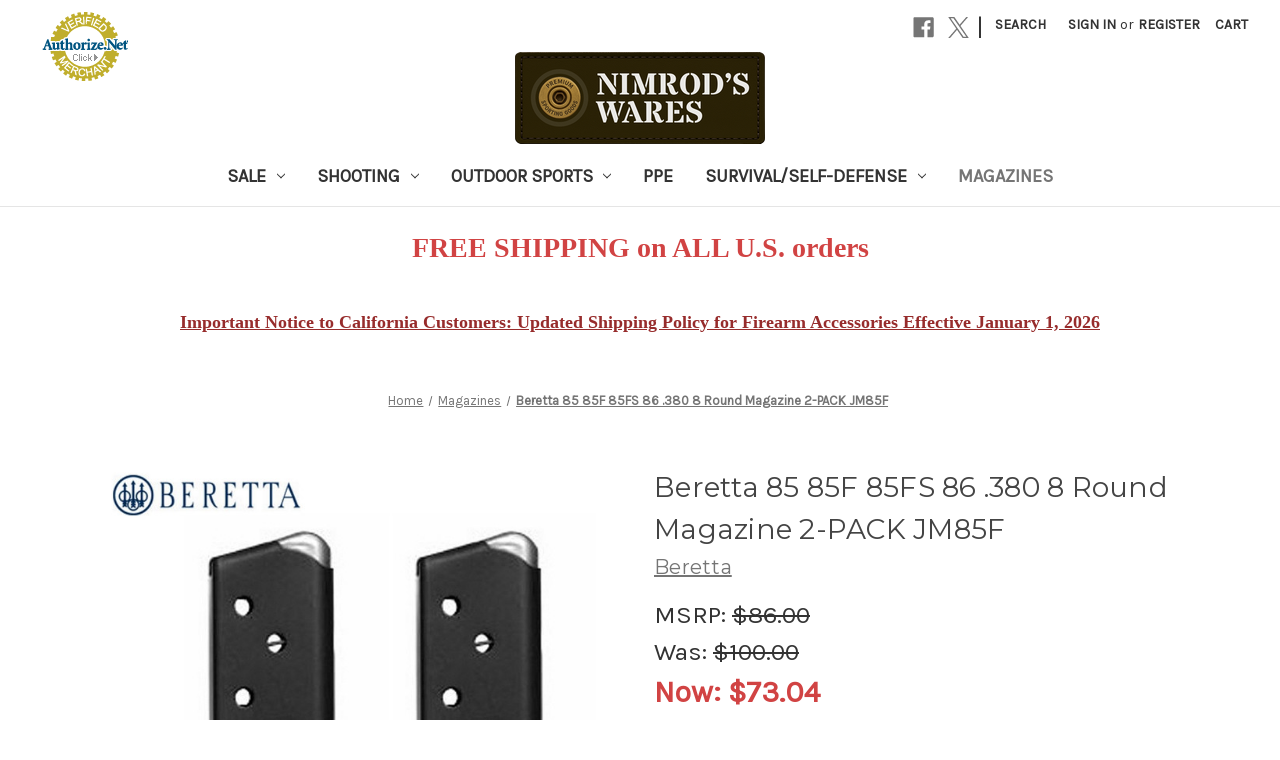

--- FILE ---
content_type: text/html; charset=UTF-8
request_url: https://www.nimrodswares.com/beretta-85-85f-85fs-86-380-8-round-magazine-2-pack-jm85f/
body_size: 15472
content:


<!DOCTYPE html>
<html class="no-js" lang="en">
    <head>
        <title>2-PACK Beretta JM85F 85/85F/85FS/86 .380 8Rd Blued Magazine Factory - Nimrod&#x27;s Wares</title>
        <link rel="dns-prefetch preconnect" href="https://cdn11.bigcommerce.com/s-wpfzml4h" crossorigin><link rel="dns-prefetch preconnect" href="https://fonts.googleapis.com/" crossorigin><link rel="dns-prefetch preconnect" href="https://fonts.gstatic.com/" crossorigin>
        <meta property="product:price:amount" content="73.04" /><meta property="product:price:currency" content="USD" /><meta property="og:price:standard_amount" content="100" /><meta property="og:url" content="https://www.nimrodswares.com/beretta-85-85f-85fs-86-380-8-round-magazine-2-pack-jm85f/" /><meta property="og:site_name" content="NimrodsWares.com" /><meta name="keywords" content="sporting goods, hunting, scopes, stocks, magazines, "><link rel='canonical' href='https://nimrodswares.com/beretta-85-85f-85fs-86-380-8-round-magazine-2-pack-jm85f/' /><meta name='platform' content='bigcommerce.stencil' /><meta property="og:type" content="product" />
<meta property="og:title" content="Beretta 85 85F 85FS 86 .380 8 Round Magazine 2-PACK JM85F" />
<meta property="og:description" content="Your Sporting Goods &amp; Shooting Outfitter with Shipping that is Actually FAST!!" />
<meta property="og:image" content="https://cdn11.bigcommerce.com/s-wpfzml4h/products/2950/images/12690/BERETTA_JM85F_2-PACK_0__65328.1511498506.480.480.jpg?c=2" />
<meta property="fb:admins" content="rkdjohnson@gmail.com" />
<meta property="og:availability" content="oos" />
<meta property="pinterest:richpins" content="enabled" />
        
         

        <link href="https://cdn11.bigcommerce.com/s-wpfzml4h/product_images/favicon.png?t=1743294877" rel="shortcut icon">
        <meta name="viewport" content="width=device-width, initial-scale=1">

        <script nonce="">
            document.documentElement.className = document.documentElement.className.replace('no-js', 'js');
        </script>

        <script nonce="">
    function browserSupportsAllFeatures() {
        return window.Promise
            && window.fetch
            && window.URL
            && window.URLSearchParams
            && window.WeakMap
            // object-fit support
            && ('objectFit' in document.documentElement.style);
    }

    function loadScript(src) {
        var js = document.createElement('script');
        js.src = src;
        js.onerror = function () {
            console.error('Failed to load polyfill script ' + src);
        };
        document.head.appendChild(js);
    }

    if (!browserSupportsAllFeatures()) {
        loadScript('https://cdn11.bigcommerce.com/s-wpfzml4h/stencil/9f4161d0-c02d-013d-dc1f-5a61701522ae/e/7f688de0-fd4f-013d-42af-4af4241612e0/dist/theme-bundle.polyfills.js');
    }
</script>
        <script nonce="">window.consentManagerTranslations = `{"locale":"en","locales":{"consent_manager.data_collection_warning":"en","consent_manager.accept_all_cookies":"en","consent_manager.gdpr_settings":"en","consent_manager.data_collection_preferences":"en","consent_manager.manage_data_collection_preferences":"en","consent_manager.use_data_by_cookies":"en","consent_manager.data_categories_table":"en","consent_manager.allow":"en","consent_manager.accept":"en","consent_manager.deny":"en","consent_manager.dismiss":"en","consent_manager.reject_all":"en","consent_manager.category":"en","consent_manager.purpose":"en","consent_manager.functional_category":"en","consent_manager.functional_purpose":"en","consent_manager.analytics_category":"en","consent_manager.analytics_purpose":"en","consent_manager.targeting_category":"en","consent_manager.advertising_category":"en","consent_manager.advertising_purpose":"en","consent_manager.essential_category":"en","consent_manager.esential_purpose":"en","consent_manager.yes":"en","consent_manager.no":"en","consent_manager.not_available":"en","consent_manager.cancel":"en","consent_manager.save":"en","consent_manager.back_to_preferences":"en","consent_manager.close_without_changes":"en","consent_manager.unsaved_changes":"en","consent_manager.by_using":"en","consent_manager.agree_on_data_collection":"en","consent_manager.change_preferences":"en","consent_manager.cancel_dialog_title":"en","consent_manager.privacy_policy":"en","consent_manager.allow_category_tracking":"en","consent_manager.disallow_category_tracking":"en"},"translations":{"consent_manager.data_collection_warning":"We use cookies (and other similar technologies) to collect data to improve your shopping experience.","consent_manager.accept_all_cookies":"Accept All Cookies","consent_manager.gdpr_settings":"Settings","consent_manager.data_collection_preferences":"Website Data Collection Preferences","consent_manager.manage_data_collection_preferences":"Manage Website Data Collection Preferences","consent_manager.use_data_by_cookies":" uses data collected by cookies and JavaScript libraries to improve your shopping experience.","consent_manager.data_categories_table":"The table below outlines how we use this data by category. To opt out of a category of data collection, select 'No' and save your preferences.","consent_manager.allow":"Allow","consent_manager.accept":"Accept","consent_manager.deny":"Deny","consent_manager.dismiss":"Dismiss","consent_manager.reject_all":"Reject all","consent_manager.category":"Category","consent_manager.purpose":"Purpose","consent_manager.functional_category":"Functional","consent_manager.functional_purpose":"Enables enhanced functionality, such as videos and live chat. If you do not allow these, then some or all of these functions may not work properly.","consent_manager.analytics_category":"Analytics","consent_manager.analytics_purpose":"Provide statistical information on site usage, e.g., web analytics so we can improve this website over time.","consent_manager.targeting_category":"Targeting","consent_manager.advertising_category":"Advertising","consent_manager.advertising_purpose":"Used to create profiles or personalize content to enhance your shopping experience.","consent_manager.essential_category":"Essential","consent_manager.esential_purpose":"Essential for the site and any requested services to work, but do not perform any additional or secondary function.","consent_manager.yes":"Yes","consent_manager.no":"No","consent_manager.not_available":"N/A","consent_manager.cancel":"Cancel","consent_manager.save":"Save","consent_manager.back_to_preferences":"Back to Preferences","consent_manager.close_without_changes":"You have unsaved changes to your data collection preferences. Are you sure you want to close without saving?","consent_manager.unsaved_changes":"You have unsaved changes","consent_manager.by_using":"By using our website, you're agreeing to our","consent_manager.agree_on_data_collection":"By using our website, you're agreeing to the collection of data as described in our ","consent_manager.change_preferences":"You can change your preferences at any time","consent_manager.cancel_dialog_title":"Are you sure you want to cancel?","consent_manager.privacy_policy":"Privacy Policy","consent_manager.allow_category_tracking":"Allow [CATEGORY_NAME] tracking","consent_manager.disallow_category_tracking":"Disallow [CATEGORY_NAME] tracking"}}`;</script>

        <script nonce="">
            window.lazySizesConfig = window.lazySizesConfig || {};
            window.lazySizesConfig.loadMode = 1;
        </script>
        <script nonce="" async src="https://cdn11.bigcommerce.com/s-wpfzml4h/stencil/9f4161d0-c02d-013d-dc1f-5a61701522ae/e/7f688de0-fd4f-013d-42af-4af4241612e0/dist/theme-bundle.head_async.js"></script>
        
        <link href="https://fonts.googleapis.com/css?family=Montserrat:700,500,400%7CKarla:400&display=block" rel="stylesheet">
        
        <script nonce="" async src="https://cdn11.bigcommerce.com/s-wpfzml4h/stencil/9f4161d0-c02d-013d-dc1f-5a61701522ae/e/7f688de0-fd4f-013d-42af-4af4241612e0/dist/theme-bundle.font.js"></script>

        <link data-stencil-stylesheet href="https://cdn11.bigcommerce.com/s-wpfzml4h/stencil/9f4161d0-c02d-013d-dc1f-5a61701522ae/e/7f688de0-fd4f-013d-42af-4af4241612e0/css/theme-93f35ee0-d66a-013e-c14a-1e6a410aeef2.css" rel="stylesheet">

        <!-- Start Tracking Code for analytics_googleanalytics -->

<meta name="google-site-verification" content="TG5qgpx4LGtgDDBVw3zQJAi38ZKrrDhvCodOhUyO7WQ" />

<!--- Conversions On Demand script, more info at https://www.conversionsondemand.com - Do Not Remove or Replace -->
<div style="display:none;" id="CODCartContent">
%%Panel.SideCartContents%%
</div>
<script type='text/javascript'>// <![CDATA[
var cod_page_guid;
var COD_CONFIG;
window.onload = function(){
 var element_soc =  document.getElementById('micro-app-ng-checkout'); //for single page optimized checkout
 var element_exp =  document.getElementsByClassName('ExpressCheckout')[0]; //for stencil express checkout
 //if (typeof(element_soc) != 'undefined' && element_soc != null && ( typeof(element_exp) != 'undefined' && element_exp != null)){
if (element_soc == null && element_exp===undefined){
 cod_chk=false;
}else{
 cod_chk=true;
}
if (cod_chk){
  cod_page_guid = 'CHECKOUT';
  COD_CONFIG = {'platform':'bigcommerce', 'stoken':'nimrodswares_com'};
  (function(){
   var divCOD = document.createElement('div');
   divCOD.id = 'codScripts';
   var bodytag = document.getElementsByTagName('body')[0];
   bodytag.appendChild(divCOD);
   var cod = document.createElement('script');
   cod.type = 'text/javascript';
   cod.src = 'https://www.conversionsondemand.com/codadmin2/framework/cod-scripts-loader.js';
   var s = document.getElementById('codScripts');
   s.parentNode.insertBefore(cod, s);
  })(COD_CONFIG);
 }
}
// ]]></script>
<!--- Conversions On Demand script, more info at https://www.conversionsondemand.com - Do Not Remove or Replace -->


<!-- End Tracking Code for analytics_googleanalytics -->


<script type="text/javascript">
var BCData = {"product_attributes":{"sku":"JM85F-2-PACK","upc":"082442027777","mpn":null,"gtin":null,"weight":{"formatted":"0.30 LBS","value":0.3},"base":true,"image":null,"price":{"without_tax":{"formatted":"$73.04","value":73.04,"currency":"USD"},"tax_label":"Tax","sale_price_without_tax":{"formatted":"$73.04","value":73.04,"currency":"USD"},"non_sale_price_without_tax":{"formatted":"$100.00","value":100,"currency":"USD"},"rrp_without_tax":{"formatted":"$86.00","value":86,"currency":"USD"},"saved":{"formatted":"$12.96","value":12.96,"currency":"USD"}},"stock":0,"instock":false,"stock_message":"Sold Out","purchasable":true,"purchasing_message":"The selected product combination is currently unavailable.","call_for_price_message":null}};
</script>

<script nonce="">
(function () {
    var xmlHttp = new XMLHttpRequest();

    xmlHttp.open('POST', 'https://bes.gcp.data.bigcommerce.com/nobot');
    xmlHttp.setRequestHeader('Content-Type', 'application/json');
    xmlHttp.send('{"store_id":"785790","timezone_offset":"-7.0","timestamp":"2026-01-21T19:05:14.96105700Z","visit_id":"a5587446-2c32-4c18-a9cb-82a49d238fe6","channel_id":1}');
})();
</script>

    </head>
    <body>
        <svg data-src="https://cdn11.bigcommerce.com/s-wpfzml4h/stencil/9f4161d0-c02d-013d-dc1f-5a61701522ae/e/7f688de0-fd4f-013d-42af-4af4241612e0/img/icon-sprite.svg" class="icons-svg-sprite"></svg>

        <a href="#main-content" class="skip-to-main-link">Skip to main content</a>
<header class="header" role="banner">
    <a href="#" class="mobileMenu-toggle" data-mobile-menu-toggle="menu">
        <span class="mobileMenu-toggleIcon">Toggle menu</span>
    </a>
    <nav class="navUser">
        

    <ul class="navUser-section navUser-section--alt">
        <li class="navUser-item">
            <a class="navUser-action navUser-item--compare"
               href="/compare"
               data-compare-nav
               aria-label="Compare"
            >
                Compare <span class="countPill countPill--positive countPill--alt"></span>
            </a>
        </li>
            <li class="navUser-item navUser-item--social">
                    <ul class="socialLinks socialLinks--alt">
                <li class="socialLinks-item">
                    <a class="icon icon--facebook"
                    href="https://www.facebook.com/pages/Nimrods-Wares/348358285343326"
                    target="_blank"
                    rel="noopener"
                    title="Facebook"
                    >
                        <span class="aria-description--hidden">Facebook</span>
                        <svg>
                            <use href="#icon-facebook"/>
                        </svg>
                    </a>
                </li>
                <li class="socialLinks-item">
                    <a class="icon icon--x"
                    href="https://twitter.com/nimrodswares"
                    target="_blank"
                    rel="noopener"
                    title="X"
                    >
                        <span class="aria-description--hidden">X</span>
                        <svg>
                            <use href="#icon-x"/>
                        </svg>
                    </a>
                </li>
    </ul>
            </li>
            <li class="navUser-item navUser-item--divider">|</li>
        <li class="navUser-item">
            <button class="navUser-action navUser-action--quickSearch"
               type="button"
               id="quick-search-expand"
               data-search="quickSearch"
               aria-controls="quickSearch"
               aria-label="Search"
            >
                Search
            </button>
        </li>
        <li class="navUser-item navUser-item--account">
                <a class="navUser-action"
                   href="/login.php"
                   aria-label="Sign in"
                >
                    Sign in
                </a>
                    <span class="navUser-or">or</span>
                    <a class="navUser-action"
                       href="/login.php?action=create_account"
                       aria-label="Register"
                    >
                        Register
                    </a>
        </li>
        <li class="navUser-item navUser-item--cart">
            <a class="navUser-action"
               data-cart-preview
               data-dropdown="cart-preview-dropdown"
               data-options="align:right"
               href="/cart.php"
               aria-label="Cart with 0 items"
            >
                <span class="navUser-item-cartLabel">Cart</span>
                <span class="countPill cart-quantity"></span>
            </a>

            <div class="dropdown-menu" id="cart-preview-dropdown" data-dropdown-content aria-hidden="true"></div>
        </li>
    </ul>
    <div class="dropdown dropdown--quickSearch" id="quickSearch" aria-hidden="true" data-prevent-quick-search-close>
        <div class="container">
    <form class="form" onsubmit="return false" data-url="/search.php" data-quick-search-form>
        <fieldset class="form-fieldset">
            <div class="form-field">
                <label class="is-srOnly" for="nav-quick-search">Search</label>
                <input class="form-input"
                       data-search-quick
                       name="nav-quick-search"
                       id="nav-quick-search"
                       data-error-message="Search field cannot be empty."
                       placeholder="Use quotes for best results"
                       autocomplete="off"
                >
            </div>
        </fieldset>
    </form>
    <section class="quickSearchResults" data-bind="html: results"></section>
    <p role="status"
       aria-live="polite"
       class="aria-description--hidden"
       data-search-aria-message-predefined-text="product results for"
    ></p>
</div>
    </div>
</nav>

        <div class="header-logo header-logo--center">
            <a href="https://nimrodswares.com/" class="header-logo__link" data-header-logo-link>
        <div class="header-logo-image-container">
            <img class="header-logo-image"
                 src="https://cdn11.bigcommerce.com/s-wpfzml4h/images/stencil/250x100/nimrods_wares_logo_1743294876__88678.original.png"
                 srcset="https://cdn11.bigcommerce.com/s-wpfzml4h/images/stencil/250x100/nimrods_wares_logo_1743294876__88678.original.png 1x, https://cdn11.bigcommerce.com/s-wpfzml4h/images/stencil/500x200/nimrods_wares_logo_1743294876__88678.original.png 2x"
                 alt="NimrodsWares.com"
                 title="NimrodsWares.com">
        </div>
</a>
        </div>
    <div class="navPages-container" id="menu" data-menu>
        <nav class="navPages">
    <div class="navPages-quickSearch">
        <div class="container">
    <form class="form" onsubmit="return false" data-url="/search.php" data-quick-search-form>
        <fieldset class="form-fieldset">
            <div class="form-field">
                <label class="is-srOnly" for="nav-menu-quick-search">Search</label>
                <input class="form-input"
                       data-search-quick
                       name="nav-menu-quick-search"
                       id="nav-menu-quick-search"
                       data-error-message="Search field cannot be empty."
                       placeholder="Use quotes for best results"
                       autocomplete="off"
                >
            </div>
        </fieldset>
    </form>
    <section class="quickSearchResults" data-bind="html: results"></section>
    <p role="status"
       aria-live="polite"
       class="aria-description--hidden"
       data-search-aria-message-predefined-text="product results for"
    ></p>
</div>
    </div>
    <ul class="navPages-list">
            <li class="navPages-item">
                <a class="navPages-action has-subMenu"
   href="https://www.nimrodswares.com/deals/"
   data-collapsible="navPages-185"
>
    SALE
    <i class="icon navPages-action-moreIcon" aria-hidden="true">
        <svg><use href="#icon-chevron-down" /></svg>
    </i>
</a>
<div class="navPage-subMenu" id="navPages-185" aria-hidden="true" tabindex="-1">
    <ul class="navPage-subMenu-list">
        <li class="navPage-subMenu-item">
            <a class="navPage-subMenu-action navPages-action"
               href="https://www.nimrodswares.com/deals/"
               aria-label="All SALE"
            >
                All SALE
            </a>
        </li>
            <li class="navPage-subMenu-item">
                    <a class="navPage-subMenu-action navPages-action"
                       href="https://www.nimrodswares.com/weekly-sale-items/"
                       aria-label="Weekly Sale Items"
                    >
                        Weekly Sale Items
                    </a>
            </li>
    </ul>
</div>
            </li>
            <li class="navPages-item">
                <a class="navPages-action has-subMenu"
   href="https://www.nimrodswares.com/shooting/"
   data-collapsible="navPages-70"
>
    Shooting
    <i class="icon navPages-action-moreIcon" aria-hidden="true">
        <svg><use href="#icon-chevron-down" /></svg>
    </i>
</a>
<div class="navPage-subMenu" id="navPages-70" aria-hidden="true" tabindex="-1">
    <ul class="navPage-subMenu-list">
        <li class="navPage-subMenu-item">
            <a class="navPage-subMenu-action navPages-action"
               href="https://www.nimrodswares.com/shooting/"
               aria-label="All Shooting"
            >
                All Shooting
            </a>
        </li>
            <li class="navPage-subMenu-item">
                    <a class="navPage-subMenu-action navPages-action"
                       href="https://www.nimrodswares.com/apparel/"
                       aria-label="Apparel"
                    >
                        Apparel
                    </a>
            </li>
            <li class="navPage-subMenu-item">
                    <a class="navPage-subMenu-action navPages-action"
                       href="https://www.nimrodswares.com/ar-parts-accessories/"
                       aria-label="AR Parts/Accessories"
                    >
                        AR Parts/Accessories
                    </a>
            </li>
            <li class="navPage-subMenu-item">
                    <a class="navPage-subMenu-action navPages-action"
                       href="https://www.nimrodswares.com/conversion-kits/"
                       aria-label="Conversion Kits"
                    >
                        Conversion Kits
                    </a>
            </li>
            <li class="navPage-subMenu-item">
                    <a class="navPage-subMenu-action navPages-action"
                       href="https://www.nimrodswares.com/game-calls/"
                       aria-label="Game Calls"
                    >
                        Game Calls
                    </a>
            </li>
            <li class="navPage-subMenu-item">
                    <a class="navPage-subMenu-action navPages-action"
                       href="https://www.nimrodswares.com/gun-smithing-maintenance/"
                       aria-label="Gun Smithing &amp; Maintenance"
                    >
                        Gun Smithing &amp; Maintenance
                    </a>
            </li>
            <li class="navPage-subMenu-item">
                    <a class="navPage-subMenu-action navPages-action"
                       href="https://www.nimrodswares.com/gun-storage/"
                       aria-label="Gun Storage"
                    >
                        Gun Storage
                    </a>
            </li>
            <li class="navPage-subMenu-item">
                    <a class="navPage-subMenu-action navPages-action"
                       href="https://www.nimrodswares.com/hunting-accessories/"
                       aria-label="Hunting Accessories"
                    >
                        Hunting Accessories
                    </a>
            </li>
            <li class="navPage-subMenu-item">
                    <a class="navPage-subMenu-action navPages-action"
                       href="https://www.nimrodswares.com/gun-parts/"
                       aria-label="Pistol Parts"
                    >
                        Pistol Parts
                    </a>
            </li>
            <li class="navPage-subMenu-item">
                    <a class="navPage-subMenu-action navPages-action"
                       href="https://www.nimrodswares.com/range-shooting-accessories/"
                       aria-label="Range, Shooting Accessories"
                    >
                        Range, Shooting Accessories
                    </a>
            </li>
            <li class="navPage-subMenu-item">
                    <a class="navPage-subMenu-action navPages-action"
                       href="https://www.nimrodswares.com/reloading-equipment/"
                       aria-label="Reloading Equipment"
                    >
                        Reloading Equipment
                    </a>
            </li>
            <li class="navPage-subMenu-item">
                    <a class="navPage-subMenu-action navPages-action"
                       href="https://www.nimrodswares.com/rifle-parts/"
                       aria-label="Rifle Parts"
                    >
                        Rifle Parts
                    </a>
            </li>
            <li class="navPage-subMenu-item">
                    <a class="navPage-subMenu-action navPages-action"
                       href="https://www.nimrodswares.com/scopes-optics-lasers/"
                       aria-label="Scopes, Optics &amp; Lasers"
                    >
                        Scopes, Optics &amp; Lasers
                    </a>
            </li>
            <li class="navPage-subMenu-item">
                    <a class="navPage-subMenu-action navPages-action"
                       href="https://www.nimrodswares.com/shotgun-parts/"
                       aria-label="Shotgun Parts"
                    >
                        Shotgun Parts
                    </a>
            </li>
    </ul>
</div>
            </li>
            <li class="navPages-item">
                <a class="navPages-action has-subMenu"
   href="https://www.nimrodswares.com/outdoor-sports/"
   data-collapsible="navPages-69"
>
    Outdoor Sports
    <i class="icon navPages-action-moreIcon" aria-hidden="true">
        <svg><use href="#icon-chevron-down" /></svg>
    </i>
</a>
<div class="navPage-subMenu" id="navPages-69" aria-hidden="true" tabindex="-1">
    <ul class="navPage-subMenu-list">
        <li class="navPage-subMenu-item">
            <a class="navPage-subMenu-action navPages-action"
               href="https://www.nimrodswares.com/outdoor-sports/"
               aria-label="All Outdoor Sports"
            >
                All Outdoor Sports
            </a>
        </li>
            <li class="navPage-subMenu-item">
                    <a class="navPage-subMenu-action navPages-action"
                       href="https://www.nimrodswares.com/air-guns/"
                       aria-label="Air Guns"
                    >
                        Air Guns
                    </a>
            </li>
            <li class="navPage-subMenu-item">
                    <a class="navPage-subMenu-action navPages-action"
                       href="https://www.nimrodswares.com/camping-hiking/"
                       aria-label="Camping &amp; Hiking"
                    >
                        Camping &amp; Hiking
                    </a>
            </li>
            <li class="navPage-subMenu-item">
                    <a class="navPage-subMenu-action navPages-action"
                       href="https://www.nimrodswares.com/cell-phone-cases/"
                       aria-label="Cell Phone Cases"
                    >
                        Cell Phone Cases
                    </a>
            </li>
            <li class="navPage-subMenu-item">
                    <a class="navPage-subMenu-action navPages-action"
                       href="https://www.nimrodswares.com/outdoor-sports-educational/"
                       aria-label="Educational"
                    >
                        Educational
                    </a>
            </li>
            <li class="navPage-subMenu-item">
                    <a class="navPage-subMenu-action navPages-action"
                       href="https://www.nimrodswares.com/knives/"
                       aria-label="Knives"
                    >
                        Knives
                    </a>
            </li>
            <li class="navPage-subMenu-item">
                    <a class="navPage-subMenu-action navPages-action"
                       href="https://www.nimrodswares.com/lighting/"
                       aria-label="Lighting"
                    >
                        Lighting
                    </a>
            </li>
            <li class="navPage-subMenu-item">
                    <a class="navPage-subMenu-action navPages-action"
                       href="https://www.nimrodswares.com/other-sporting-gear/"
                       aria-label="Other Sporting Gear"
                    >
                        Other Sporting Gear
                    </a>
            </li>
            <li class="navPage-subMenu-item">
                    <a class="navPage-subMenu-action navPages-action"
                       href="https://www.nimrodswares.com/tactical-gear/"
                       aria-label="Tactical Gear"
                    >
                        Tactical Gear
                    </a>
            </li>
            <li class="navPage-subMenu-item">
                    <a class="navPage-subMenu-action navPages-action"
                       href="https://www.nimrodswares.com/water-filtration/"
                       aria-label="Water Filtration"
                    >
                        Water Filtration
                    </a>
            </li>
    </ul>
</div>
            </li>
            <li class="navPages-item">
                <a class="navPages-action"
   href="https://www.nimrodswares.com/ppe/"
   aria-label="PPE"
>
    PPE
</a>
            </li>
            <li class="navPages-item">
                <a class="navPages-action has-subMenu"
   href="https://www.nimrodswares.com/survival-self-defense/"
   data-collapsible="navPages-104"
>
    Survival/Self-Defense
    <i class="icon navPages-action-moreIcon" aria-hidden="true">
        <svg><use href="#icon-chevron-down" /></svg>
    </i>
</a>
<div class="navPage-subMenu" id="navPages-104" aria-hidden="true" tabindex="-1">
    <ul class="navPage-subMenu-list">
        <li class="navPage-subMenu-item">
            <a class="navPage-subMenu-action navPages-action"
               href="https://www.nimrodswares.com/survival-self-defense/"
               aria-label="All Survival/Self-Defense"
            >
                All Survival/Self-Defense
            </a>
        </li>
            <li class="navPage-subMenu-item">
                    <a class="navPage-subMenu-action navPages-action"
                       href="https://www.nimrodswares.com/self-defense/"
                       aria-label="Self Defense"
                    >
                        Self Defense
                    </a>
            </li>
            <li class="navPage-subMenu-item">
                    <a class="navPage-subMenu-action navPages-action"
                       href="https://www.nimrodswares.com/other-survival-gear/"
                       aria-label="Other Survival Gear"
                    >
                        Other Survival Gear
                    </a>
            </li>
    </ul>
</div>
            </li>
            <li class="navPages-item">
                <a class="navPages-action activePage"
   href="https://www.nimrodswares.com/magazines/"
   aria-label="Magazines"
>
    Magazines
</a>
            </li>
    </ul>
    <ul class="navPages-list navPages-list--user">
            <li class="navPages-item">
                <a class="navPages-action"
                   href="/login.php"
                   aria-label="Sign in"
                >
                    Sign in
                </a>
                    or
                    <a class="navPages-action"
                       href="/login.php?action=create_account"
                       aria-label="Register"
                    >
                        Register
                    </a>
            </li>
            <li class="navPages-item">
                    <ul class="socialLinks socialLinks--alt">
                <li class="socialLinks-item">
                    <a class="icon icon--facebook"
                    href="https://www.facebook.com/pages/Nimrods-Wares/348358285343326"
                    target="_blank"
                    rel="noopener"
                    title="Facebook"
                    >
                        <span class="aria-description--hidden">Facebook</span>
                        <svg>
                            <use href="#icon-facebook"/>
                        </svg>
                    </a>
                </li>
                <li class="socialLinks-item">
                    <a class="icon icon--x"
                    href="https://twitter.com/nimrodswares"
                    target="_blank"
                    rel="noopener"
                    title="X"
                    >
                        <span class="aria-description--hidden">X</span>
                        <svg>
                            <use href="#icon-x"/>
                        </svg>
                    </a>
                </li>
    </ul>
            </li>
    </ul>
</nav>
    </div>
    <div data-content-region="header_navigation_bottom--global"><div data-layout-id="98c2a6aa-3482-42fb-b0fe-ce97518f4bdf">       <div data-sub-layout-container="5c6e4fe3-7d68-43ae-b15e-ba6d14582561" data-layout-name="Layout">
    <style data-container-styling="5c6e4fe3-7d68-43ae-b15e-ba6d14582561">
        [data-sub-layout-container="5c6e4fe3-7d68-43ae-b15e-ba6d14582561"] {
            box-sizing: border-box;
            display: flex;
            flex-wrap: wrap;
            z-index: 0;
            position: relative;
            height: ;
            padding-top: 0px;
            padding-right: 0px;
            padding-bottom: 0px;
            padding-left: 0px;
            margin-top: 0px;
            margin-right: 0px;
            margin-bottom: 0px;
            margin-left: 0px;
            border-width: 0px;
            border-style: solid;
            border-color: #333333;
        }

        [data-sub-layout-container="5c6e4fe3-7d68-43ae-b15e-ba6d14582561"]:after {
            display: block;
            position: absolute;
            top: 0;
            left: 0;
            bottom: 0;
            right: 0;
            background-size: cover;
            z-index: auto;
        }
    </style>

    <div data-sub-layout="2af8f9bb-5567-40fd-8ff0-87bc174b3dd1">
        <style data-column-styling="2af8f9bb-5567-40fd-8ff0-87bc174b3dd1">
            [data-sub-layout="2af8f9bb-5567-40fd-8ff0-87bc174b3dd1"] {
                display: flex;
                flex-direction: column;
                box-sizing: border-box;
                flex-basis: 100%;
                max-width: 100%;
                z-index: 0;
                position: relative;
                height: ;
                padding-top: 0px;
                padding-right: 10.5px;
                padding-bottom: 0px;
                padding-left: 10.5px;
                margin-top: 0px;
                margin-right: 0px;
                margin-bottom: 0px;
                margin-left: 0px;
                border-width: 0px;
                border-style: solid;
                border-color: #333333;
                justify-content: center;
            }
            [data-sub-layout="2af8f9bb-5567-40fd-8ff0-87bc174b3dd1"]:after {
                display: block;
                position: absolute;
                top: 0;
                left: 0;
                bottom: 0;
                right: 0;
                background-size: cover;
                z-index: auto;
            }
            @media only screen and (max-width: 700px) {
                [data-sub-layout="2af8f9bb-5567-40fd-8ff0-87bc174b3dd1"] {
                    flex-basis: 100%;
                    max-width: 100%;
                }
            }
        </style>
    </div>
</div>

</div></div>
    
    <!-- xSellco widget oxvm46af --><script>(window._xsq||function(x,s){window._xsq=[];var c,b,a=document.createElement("iframe");a.src="javascript:false";a.title="";a.role="presentation";(a.frameElement||a).style.cssText="display: none";document.body.appendChild(a);try{b=a.contentWindow.document}catch(f){c=document.domain,a.src="javascript:var d=document.open();d.domain='"+c+"';void(0);",b=a.contentWindow.document}b.open()._l=function(){var a=this.createElement("script");c&&(this.domain=c);a.id="js-iframe-async";a.src="https://"+x+s;this.body.appendChild(a)};b.write('<body onload="document._l();">');b.close();return _xsq})("widgets.xsellco.com","/js/widgets.js").push(["load","oxvm46af",document.scripts[document.scripts.length-1]]);</script><!-- End xSellco widget oxvm46af -->
    
     <!-- BEGIN: Google Trusted Stores -->
<script type="text/javascript">
  var gts = gts || [];

  gts.push(["id", "520911"]);
  gts.push(["badge_position", "BOTTOM_RIGHT"]);
  gts.push(["locale", "<language>en_US<country>"]);

  (function() {
    var gts = document.createElement("script");
    gts.type = "text/javascript";
    gts.async = true;
    gts.src = "https://www.googlecommerce.com/trustedstores/api/js";
    var s = document.getElementsByTagName("script")[0];
    s.parentNode.insertBefore(gts, s);
  })();
</script>
<!-- END: Google Trusted Stores -->


                  <div style=" position: absolute;
    left: 40px;
    top: 10px;
z-index: 1;
                float: left;
    font-family: 'Questrial', sans-serif;
font-weight: bold;
font-style: normal;
    font-size: 1.7em;
                line-height: 1.25em;
                text-align: center;">
                  <!--  <table width="135" border="0" cellpadding="2" cellspacing="0" title="Click to Verify - This site chose GeoTrust SSL for secure e-commerce and confidential communications.">
<tr>
<td width="135" align="center" valign="top"><script type="text/javascript" src="https://seal.geotrust.com/getgeotrustsslseal?host_name=www.nimrodswares.com&amp;size=S&amp;lang=en"></script><br />
<a href="http://www.geotrust.com/ssl/" target="_blank"  style="color:#000000; text-decoration:none; font:bold 7px verdana,sans-serif; letter-spacing:.5px; text-align:center; margin:0px; padding:0px;"></a></td>
</tr>
</table> -->
                    <!-- GeoTrust QuickSSL [tm] Smart  Icon tag. Do not edit. -->
<script language="javascript" type="text/javascript" src="//smarticon.geotrust.com/si.js"></script>
<!-- end  GeoTrust Smart Icon tag -->
                </div> 
        
           <!-- (c) 2005, 2020. Authorize.Net is a registered trademark of CyberSource Corporation --> 
<div style=" position: absolute;
    left: 40px;
    top: 10px;
z-index: 1;
                float: left;
    font-family: 'Questrial', sans-serif;
font-weight: bold;
font-style: normal;
    font-size: 1.7em;
                line-height: 1.25em;
                text-align: center;"  class="AuthorizeNetSeal"> <script type="text/javascript" language="javascript">var ANS_customer_id="efeb4e63-2a78-46a3-995f-491d7bd797ee";</script> <script type="text/javascript" language="javascript" src="//verify.authorize.net:443/anetseal/seal.js" ></script> </div>

                
                <!-- FREE SHIPPING BANNER 
                 <div style="position: absolute;
                left: 725px;
                top: 104px;
                z-index: 1;
                float: left;
                font-family: 'Impact','Arial','Helvetica',sans-serif;
                font-weight: normal;
                font-style: normal;
                font-size: 2.25em;
                color: #B53238;
                line-height: 1.25em;
                text-align: center;">
                    FREE SHIPPING<br>
                    <span style="font-size: 0.77em; text-transform: uppercase;">on ALL U.S. orders</span>
                </div> -->
                
                
</header>
<div data-content-region="header_bottom--global"><div data-layout-id="be7c36dd-a626-4606-84e4-204c8a40b8ef">       <div data-sub-layout-container="2cede0a7-8904-4617-b82a-b2cc2851cd45" data-layout-name="Layout">
    <style data-container-styling="2cede0a7-8904-4617-b82a-b2cc2851cd45">
        [data-sub-layout-container="2cede0a7-8904-4617-b82a-b2cc2851cd45"] {
            box-sizing: border-box;
            display: flex;
            flex-wrap: wrap;
            z-index: 0;
            position: relative;
            height: ;
            padding-top: 0px;
            padding-right: 0px;
            padding-bottom: 0px;
            padding-left: 0px;
            margin-top: 0px;
            margin-right: 0px;
            margin-bottom: 0px;
            margin-left: 0px;
            border-width: 0px;
            border-style: solid;
            border-color: #333333;
        }

        [data-sub-layout-container="2cede0a7-8904-4617-b82a-b2cc2851cd45"]:after {
            display: block;
            position: absolute;
            top: 0;
            left: 0;
            bottom: 0;
            right: 0;
            background-size: cover;
            z-index: auto;
        }
    </style>

    <div data-sub-layout="1affcf7b-cb1a-4e4b-8e52-78fc1501fce9">
        <style data-column-styling="1affcf7b-cb1a-4e4b-8e52-78fc1501fce9">
            [data-sub-layout="1affcf7b-cb1a-4e4b-8e52-78fc1501fce9"] {
                display: flex;
                flex-direction: column;
                box-sizing: border-box;
                flex-basis: 100%;
                max-width: 100%;
                z-index: 0;
                position: relative;
                height: ;
                padding-top: 0px;
                padding-right: 10.5px;
                padding-bottom: 0px;
                padding-left: 10.5px;
                margin-top: 0px;
                margin-right: 0px;
                margin-bottom: 0px;
                margin-left: 0px;
                border-width: 0px;
                border-style: solid;
                border-color: #333333;
                justify-content: center;
            }
            [data-sub-layout="1affcf7b-cb1a-4e4b-8e52-78fc1501fce9"]:after {
                display: block;
                position: absolute;
                top: 0;
                left: 0;
                bottom: 0;
                right: 0;
                background-size: cover;
                z-index: auto;
            }
            @media only screen and (max-width: 700px) {
                [data-sub-layout="1affcf7b-cb1a-4e4b-8e52-78fc1501fce9"] {
                    flex-basis: 100%;
                    max-width: 100%;
                }
            }
        </style>
        <div data-widget-id="b74c1aa1-446a-4e77-b84d-4f3f377805ba" data-placement-id="046727bc-fa22-4c0d-bae7-833e6839bc95" data-placement-status="ACTIVE"><style>
    .sd-simple-text-b74c1aa1-446a-4e77-b84d-4f3f377805ba {
      padding-top: 20px;
      padding-right: 0px;
      padding-bottom: 20px;
      padding-left: 0px;

      margin-top: 0px;
      margin-right: 0px;
      margin-bottom: 0px;
      margin-left: 0px;

    }

    .sd-simple-text-b74c1aa1-446a-4e77-b84d-4f3f377805ba * {
      margin: 0;
      padding: 0;

        color: rgba(209,67,67,1);
        font-family: Georgia, serif;
        font-weight: 700;
        font-size: 28px;
        min-height: 28px;

    }

    .sd-simple-text-b74c1aa1-446a-4e77-b84d-4f3f377805ba {
        text-align: center;
    }

    #sd-simple-text-editable-b74c1aa1-446a-4e77-b84d-4f3f377805ba {
      min-width: 14px;
      line-height: 1.5;
      display: inline-block;
    }

    #sd-simple-text-editable-b74c1aa1-446a-4e77-b84d-4f3f377805ba[data-edit-mode="true"]:hover,
    #sd-simple-text-editable-b74c1aa1-446a-4e77-b84d-4f3f377805ba[data-edit-mode="true"]:active,
    #sd-simple-text-editable-b74c1aa1-446a-4e77-b84d-4f3f377805ba[data-edit-mode="true"]:focus {
      outline: 1px dashed #3C64F4;
    }

    #sd-simple-text-editable-b74c1aa1-446a-4e77-b84d-4f3f377805ba strong,
    #sd-simple-text-editable-b74c1aa1-446a-4e77-b84d-4f3f377805ba strong * {
      font-weight: bold;
    }

    #sd-simple-text-editable-b74c1aa1-446a-4e77-b84d-4f3f377805ba a {
      color: inherit;
    }

    @supports (color: color-mix(in srgb, #000 50%, #fff 50%)) {
      #sd-simple-text-editable-b74c1aa1-446a-4e77-b84d-4f3f377805ba a:hover,
      #sd-simple-text-editable-b74c1aa1-446a-4e77-b84d-4f3f377805ba a:active,
      #sd-simple-text-editable-b74c1aa1-446a-4e77-b84d-4f3f377805ba a:focus {
        color: color-mix(in srgb, currentColor 68%, white 32%);
      }
    }

    @supports not (color: color-mix(in srgb, #000 50%, #fff 50%)) {
      #sd-simple-text-editable-b74c1aa1-446a-4e77-b84d-4f3f377805ba a:hover,
      #sd-simple-text-editable-b74c1aa1-446a-4e77-b84d-4f3f377805ba a:active,
      #sd-simple-text-editable-b74c1aa1-446a-4e77-b84d-4f3f377805ba a:focus {
        filter: brightness(2);
      }
    }
</style>

<div class="sd-simple-text-b74c1aa1-446a-4e77-b84d-4f3f377805ba ">
  <div id="sd-simple-text-editable-b74c1aa1-446a-4e77-b84d-4f3f377805ba" data-edit-mode="">
    <p><strong>FREE SHIPPING on ALL U.S. orders</strong></p>
  </div>
</div>

</div>
        <div data-widget-id="0c8467c0-f3df-4d6f-8fc9-efc18bd874cf" data-placement-id="734f986c-65e7-435a-962f-bc063215adee" data-placement-status="ACTIVE"><style>
    .sd-simple-text-0c8467c0-f3df-4d6f-8fc9-efc18bd874cf {
      padding-top: 20px;
      padding-right: 0px;
      padding-bottom: 20px;
      padding-left: 0px;

      margin-top: 0px;
      margin-right: 0px;
      margin-bottom: 0px;
      margin-left: 0px;

    }

    .sd-simple-text-0c8467c0-f3df-4d6f-8fc9-efc18bd874cf * {
      margin: 0;
      padding: 0;

        color: rgba(151,44,44,1);
        font-family: Georgia, serif;
        font-weight: 700;
        font-size: 18px;
        min-height: 18px;

    }

    .sd-simple-text-0c8467c0-f3df-4d6f-8fc9-efc18bd874cf {
        text-align: center;
    }

    #sd-simple-text-editable-0c8467c0-f3df-4d6f-8fc9-efc18bd874cf {
      min-width: 14px;
      line-height: 1.5;
      display: inline-block;
    }

    #sd-simple-text-editable-0c8467c0-f3df-4d6f-8fc9-efc18bd874cf[data-edit-mode="true"]:hover,
    #sd-simple-text-editable-0c8467c0-f3df-4d6f-8fc9-efc18bd874cf[data-edit-mode="true"]:active,
    #sd-simple-text-editable-0c8467c0-f3df-4d6f-8fc9-efc18bd874cf[data-edit-mode="true"]:focus {
      outline: 1px dashed #3C64F4;
    }

    #sd-simple-text-editable-0c8467c0-f3df-4d6f-8fc9-efc18bd874cf strong,
    #sd-simple-text-editable-0c8467c0-f3df-4d6f-8fc9-efc18bd874cf strong * {
      font-weight: bold;
    }

    #sd-simple-text-editable-0c8467c0-f3df-4d6f-8fc9-efc18bd874cf a {
      color: inherit;
    }

    @supports (color: color-mix(in srgb, #000 50%, #fff 50%)) {
      #sd-simple-text-editable-0c8467c0-f3df-4d6f-8fc9-efc18bd874cf a:hover,
      #sd-simple-text-editable-0c8467c0-f3df-4d6f-8fc9-efc18bd874cf a:active,
      #sd-simple-text-editable-0c8467c0-f3df-4d6f-8fc9-efc18bd874cf a:focus {
        color: color-mix(in srgb, currentColor 68%, white 32%);
      }
    }

    @supports not (color: color-mix(in srgb, #000 50%, #fff 50%)) {
      #sd-simple-text-editable-0c8467c0-f3df-4d6f-8fc9-efc18bd874cf a:hover,
      #sd-simple-text-editable-0c8467c0-f3df-4d6f-8fc9-efc18bd874cf a:active,
      #sd-simple-text-editable-0c8467c0-f3df-4d6f-8fc9-efc18bd874cf a:focus {
        filter: brightness(2);
      }
    }
</style>

<div class="sd-simple-text-0c8467c0-f3df-4d6f-8fc9-efc18bd874cf ">
  <div id="sd-simple-text-editable-0c8467c0-f3df-4d6f-8fc9-efc18bd874cf" data-edit-mode="">
    <p><a href="https://www.nimrodswares.com/important-notice-to-california-customers/">Important Notice to California Customers: Updated Shipping Policy for Firearm Accessories Effective January 1, 2026</a></p>
  </div>
</div>

</div>
    </div>
</div>

</div></div>
<div data-content-region="header_bottom"></div>
        <div class="body" id="main-content" data-currency-code="USD">
     
    <div class="container">
        
    <nav aria-label="Breadcrumb">
    <ol class="breadcrumbs">
                <li class="breadcrumb ">
                    <a class="breadcrumb-label"
                       href="https://nimrodswares.com/"
                       
                    >
                        <span>Home</span>
                    </a>
                </li>
                <li class="breadcrumb ">
                    <a class="breadcrumb-label"
                       href="https://nimrodswares.com/magazines/"
                       
                    >
                        <span>Magazines</span>
                    </a>
                </li>
                <li class="breadcrumb is-active">
                    <a class="breadcrumb-label"
                       href="https://nimrodswares.com/beretta-85-85f-85fs-86-380-8-round-magazine-2-pack-jm85f/"
                       aria-current="page"
                    >
                        <span>Beretta 85 85F 85FS 86 .380 8 Round Magazine 2-PACK JM85F</span>
                    </a>
                </li>
    </ol>
</nav>

<script type="application/ld+json"  nonce="">
{
    "@context": "https://schema.org",
    "@type": "BreadcrumbList",
    "itemListElement":
    [
        {
            "@type": "ListItem",
            "position": 1,
            "item": {
                "@id": "https://nimrodswares.com/",
                "name": "Home"
            }
        },
        {
            "@type": "ListItem",
            "position": 2,
            "item": {
                "@id": "https://nimrodswares.com/magazines/",
                "name": "Magazines"
            }
        },
        {
            "@type": "ListItem",
            "position": 3,
            "item": {
                "@id": "https://nimrodswares.com/beretta-85-85f-85fs-86-380-8-round-magazine-2-pack-jm85f/",
                "name": "Beretta 85 85F 85FS 86 .380 8 Round Magazine 2-PACK JM85F"
            }
        }
    ]
}
</script>


    <div>
        

<div class="productView"
    data-event-type="product"
    data-entity-id="2950"
    data-name="Beretta 85 85F 85FS 86 .380 8 Round Magazine 2-PACK JM85F"
    data-product-category="
        Magazines
    "
    data-product-brand="Beretta"
    data-product-price="
            73.04
"
    data-product-variant="single-product-option">


    <section class="productView-images" data-image-gallery>
        <figure class="productView-image"
                data-image-gallery-main
                data-zoom-image="https://cdn11.bigcommerce.com/s-wpfzml4h/images/stencil/1280x1280/products/2950/12690/BERETTA_JM85F_2-PACK_0__65328.1511498506.jpg?c=2"
                >
            <div class="productView-img-container">
                    <a href="https://cdn11.bigcommerce.com/s-wpfzml4h/images/stencil/1280x1280/products/2950/12690/BERETTA_JM85F_2-PACK_0__65328.1511498506.jpg?c=2"
                        target="_blank">
                <img src="https://cdn11.bigcommerce.com/s-wpfzml4h/images/stencil/500x659/products/2950/12690/BERETTA_JM85F_2-PACK_0__65328.1511498506.jpg?c=2" alt="Beretta 85 85F 85FS 86 .380 8 Round Magazine JM85F" title="Beretta 85 85F 85FS 86 .380 8 Round Magazine JM85F" data-sizes="auto"
    srcset="https://cdn11.bigcommerce.com/s-wpfzml4h/images/stencil/80w/products/2950/12690/BERETTA_JM85F_2-PACK_0__65328.1511498506.jpg?c=2"
data-srcset="https://cdn11.bigcommerce.com/s-wpfzml4h/images/stencil/80w/products/2950/12690/BERETTA_JM85F_2-PACK_0__65328.1511498506.jpg?c=2 80w, https://cdn11.bigcommerce.com/s-wpfzml4h/images/stencil/160w/products/2950/12690/BERETTA_JM85F_2-PACK_0__65328.1511498506.jpg?c=2 160w, https://cdn11.bigcommerce.com/s-wpfzml4h/images/stencil/320w/products/2950/12690/BERETTA_JM85F_2-PACK_0__65328.1511498506.jpg?c=2 320w, https://cdn11.bigcommerce.com/s-wpfzml4h/images/stencil/640w/products/2950/12690/BERETTA_JM85F_2-PACK_0__65328.1511498506.jpg?c=2 640w, https://cdn11.bigcommerce.com/s-wpfzml4h/images/stencil/960w/products/2950/12690/BERETTA_JM85F_2-PACK_0__65328.1511498506.jpg?c=2 960w, https://cdn11.bigcommerce.com/s-wpfzml4h/images/stencil/1280w/products/2950/12690/BERETTA_JM85F_2-PACK_0__65328.1511498506.jpg?c=2 1280w, https://cdn11.bigcommerce.com/s-wpfzml4h/images/stencil/1920w/products/2950/12690/BERETTA_JM85F_2-PACK_0__65328.1511498506.jpg?c=2 1920w, https://cdn11.bigcommerce.com/s-wpfzml4h/images/stencil/2560w/products/2950/12690/BERETTA_JM85F_2-PACK_0__65328.1511498506.jpg?c=2 2560w"

class="lazyload productView-image--default"

data-main-image />
                    </a>
            </div>
        </figure>
        <ul class="productView-thumbnails">
                <li class="productView-thumbnail">
                    <a
                        class="productView-thumbnail-link"
                        href="https://cdn11.bigcommerce.com/s-wpfzml4h/images/stencil/1280x1280/products/2950/12690/BERETTA_JM85F_2-PACK_0__65328.1511498506.jpg?c=2"
                        data-image-gallery-item
                        data-image-gallery-new-image-url="https://cdn11.bigcommerce.com/s-wpfzml4h/images/stencil/500x659/products/2950/12690/BERETTA_JM85F_2-PACK_0__65328.1511498506.jpg?c=2"
                        data-image-gallery-new-image-srcset="https://cdn11.bigcommerce.com/s-wpfzml4h/images/stencil/80w/products/2950/12690/BERETTA_JM85F_2-PACK_0__65328.1511498506.jpg?c=2 80w, https://cdn11.bigcommerce.com/s-wpfzml4h/images/stencil/160w/products/2950/12690/BERETTA_JM85F_2-PACK_0__65328.1511498506.jpg?c=2 160w, https://cdn11.bigcommerce.com/s-wpfzml4h/images/stencil/320w/products/2950/12690/BERETTA_JM85F_2-PACK_0__65328.1511498506.jpg?c=2 320w, https://cdn11.bigcommerce.com/s-wpfzml4h/images/stencil/640w/products/2950/12690/BERETTA_JM85F_2-PACK_0__65328.1511498506.jpg?c=2 640w, https://cdn11.bigcommerce.com/s-wpfzml4h/images/stencil/960w/products/2950/12690/BERETTA_JM85F_2-PACK_0__65328.1511498506.jpg?c=2 960w, https://cdn11.bigcommerce.com/s-wpfzml4h/images/stencil/1280w/products/2950/12690/BERETTA_JM85F_2-PACK_0__65328.1511498506.jpg?c=2 1280w, https://cdn11.bigcommerce.com/s-wpfzml4h/images/stencil/1920w/products/2950/12690/BERETTA_JM85F_2-PACK_0__65328.1511498506.jpg?c=2 1920w, https://cdn11.bigcommerce.com/s-wpfzml4h/images/stencil/2560w/products/2950/12690/BERETTA_JM85F_2-PACK_0__65328.1511498506.jpg?c=2 2560w"
                        data-image-gallery-zoom-image-url="https://cdn11.bigcommerce.com/s-wpfzml4h/images/stencil/1280x1280/products/2950/12690/BERETTA_JM85F_2-PACK_0__65328.1511498506.jpg?c=2"
                    >
                    <img src="https://cdn11.bigcommerce.com/s-wpfzml4h/images/stencil/50x50/products/2950/12690/BERETTA_JM85F_2-PACK_0__65328.1511498506.jpg?c=2" alt="Beretta 85 85F 85FS 86 .380 8 Round Magazine JM85F" title="Beretta 85 85F 85FS 86 .380 8 Round Magazine JM85F" data-sizes="auto"
    srcset="https://cdn11.bigcommerce.com/s-wpfzml4h/images/stencil/80w/products/2950/12690/BERETTA_JM85F_2-PACK_0__65328.1511498506.jpg?c=2"
data-srcset="https://cdn11.bigcommerce.com/s-wpfzml4h/images/stencil/80w/products/2950/12690/BERETTA_JM85F_2-PACK_0__65328.1511498506.jpg?c=2 80w, https://cdn11.bigcommerce.com/s-wpfzml4h/images/stencil/160w/products/2950/12690/BERETTA_JM85F_2-PACK_0__65328.1511498506.jpg?c=2 160w, https://cdn11.bigcommerce.com/s-wpfzml4h/images/stencil/320w/products/2950/12690/BERETTA_JM85F_2-PACK_0__65328.1511498506.jpg?c=2 320w, https://cdn11.bigcommerce.com/s-wpfzml4h/images/stencil/640w/products/2950/12690/BERETTA_JM85F_2-PACK_0__65328.1511498506.jpg?c=2 640w, https://cdn11.bigcommerce.com/s-wpfzml4h/images/stencil/960w/products/2950/12690/BERETTA_JM85F_2-PACK_0__65328.1511498506.jpg?c=2 960w, https://cdn11.bigcommerce.com/s-wpfzml4h/images/stencil/1280w/products/2950/12690/BERETTA_JM85F_2-PACK_0__65328.1511498506.jpg?c=2 1280w, https://cdn11.bigcommerce.com/s-wpfzml4h/images/stencil/1920w/products/2950/12690/BERETTA_JM85F_2-PACK_0__65328.1511498506.jpg?c=2 1920w, https://cdn11.bigcommerce.com/s-wpfzml4h/images/stencil/2560w/products/2950/12690/BERETTA_JM85F_2-PACK_0__65328.1511498506.jpg?c=2 2560w"

class="lazyload"

 />
                    </a>
                </li>
        </ul>
    </section>

    <section class="productView-details product-data">
        <div class="productView-product">
            <h1 class="productView-title">Beretta 85 85F 85FS 86 .380 8 Round Magazine 2-PACK JM85F</h1>
                <h2 class="productView-brand">
                    <a href="https://www.nimrodswares.com/brands/Beretta.html"><span>Beretta</span></a>
                </h2>
            <div class="productView-price">
                    
    <div class="price-section price-section--withTax rrp-price--withTax" style="display: none;">
        <span>
                MSRP:
        </span>
        <span data-product-rrp-with-tax class="price price--rrp">
            
        </span>
    </div>
    <div class="price-section price-section--withTax non-sale-price--withTax" style="display: none;">
        <span>
                Was:
        </span>
        <span data-product-non-sale-price-with-tax class="price price--non-sale">
            
        </span>
    </div>
    <div class="price-section price-section--withTax price--withTax" style="display: none;>
        <span class="price-label" >
            
        </span>
        <span class="price-now-label" style="display: none;">
                Now:
        </span>
        <span data-product-price-with-tax class="price"></span>
            <abbr title="Including Tax">(Inc. Tax)</abbr>
    </div>
    <div class="price-section price-section--withoutTax rrp-price--withoutTax" >
        <span>
                MSRP:
        </span>
        <span data-product-rrp-price-without-tax class="price price--rrp">
            $86.00
        </span>
    </div>
    <div class="price-section price-section--withoutTax non-sale-price--withoutTax" >
        <span>
                Was:
        </span>
        <span data-product-non-sale-price-without-tax class="price price--non-sale">
            $100.00
        </span>
    </div>
    <div class="price-section price-section--withoutTax price--withoutTax" >
        <span class="price-label" style="display: none;">
            
        </span>
        <span class="price-now-label" >
                Now:
        </span>
        <span data-product-price-without-tax class="price">$73.04</span>
    </div>
         <div class="price-section price-section--saving price" >
                <span class="price">(You save</span>
                <span data-product-price-saved class="price price--saving">
                    $12.96
                </span>
                <span class="price">)</span>
         </div>
            </div>
            <div data-content-region="product_below_price"></div>
            <div class="productView-rating">
            </div>
            
            <dl class="productView-info">
                <dt class="productView-info-name sku-label">SKU:</dt>
                <dd class="productView-info-value" data-product-sku>JM85F-2-PACK</dd>
                <dt class="productView-info-name upc-label">UPC:</dt>
                <dd class="productView-info-value" data-product-upc>082442027777</dd>
                    <dt class="productView-info-name">Weight:</dt>
                    <dd class="productView-info-value" data-product-weight>0.30 LBS</dd>
                            <dt class="productView-info-name">Shipping:</dt>
                            <dd class="productView-info-value">Free Shipping</dd>

                    <div class="productView-info-bulkPricing">
                                            </div>

            </dl>
        </div>
    </section>

    <section class="productView-details product-options">
        <div class="productView-options">
            <form class="form" method="post" action="https://nimrodswares.com/cart.php" enctype="multipart/form-data"
                  data-cart-item-add>
                <input type="hidden" name="action" value="add">
                <input type="hidden" name="product_id" value="2950"/>
                <div data-product-option-change style="display:none;">
                    
                </div>
                <div class="form-field form-field--stock u-hiddenVisually">
                    <label class="form-label form-label--alternate">
                        Current Stock:
                        <span data-product-stock></span>
                    </label>
                </div>
                <div id="add-to-cart-wrapper" class="add-to-cart-wrapper" style="display: none">
        
        <div class="form-field form-field--increments">
            <label class="form-label form-label--alternate"
                   for="qty[]">Quantity:</label>
                <div class="form-increment" data-quantity-change>
                    <button class="button button--icon" data-action="dec">
                        <span class="is-srOnly">Decrease Quantity of Beretta 85 85F 85FS 86 .380 8 Round Magazine 2-PACK JM85F</span>
                        <i class="icon" aria-hidden="true">
                            <svg>
                                <use href="#icon-keyboard-arrow-down"/>
                            </svg>
                        </i>
                    </button>
                    <input class="form-input form-input--incrementTotal"
                           id="qty[]"
                           name="qty[]"
                           type="tel"
                           value="1"
                           data-quantity-min="0"
                           data-quantity-max="0"
                           min="1"
                           pattern="[0-9]*"
                           aria-live="polite">
                    <button class="button button--icon" data-action="inc">
                        <span class="is-srOnly">Increase Quantity of Beretta 85 85F 85FS 86 .380 8 Round Magazine 2-PACK JM85F</span>
                        <i class="icon" aria-hidden="true">
                            <svg>
                                <use href="#icon-keyboard-arrow-up"/>
                            </svg>
                        </i>
                    </button>
                </div>
        </div>

    <div class="alertBox productAttributes-message" style="display:none">
        <div class="alertBox-column alertBox-icon">
            <icon glyph="ic-success" class="icon" aria-hidden="true"><svg xmlns="http://www.w3.org/2000/svg" width="24" height="24" viewBox="0 0 24 24"><path d="M12 2C6.48 2 2 6.48 2 12s4.48 10 10 10 10-4.48 10-10S17.52 2 12 2zm1 15h-2v-2h2v2zm0-4h-2V7h2v6z"></path></svg></icon>
        </div>
        <p class="alertBox-column alertBox-message"></p>
    </div>
        <div class="add-to-cart-buttons ">
            <div class="form-action">
                <input
                        id="form-action-addToCart"
                        data-wait-message="Adding to cart…"
                        class="button button--primary"
                        type="submit"
                        value="Add to Cart"
                >
                <span class="product-status-message aria-description--hidden">Adding to cart… The item has been added</span>
            </div>
                <div class="add-to-cart-wallet-buttons" data-add-to-cart-wallet-buttons>
                                    </div>
        </div>
</div>
                        <div class="alertBox alertBox--error">
    <div class="alertBox-column alertBox-icon">
        <icon glyph="ic-error" class="icon" aria-hidden="true"><svg xmlns="http://www.w3.org/2000/svg" width="24" height="24" viewBox="0 0 24 24"><path d="M12 2C6.48 2 2 6.48 2 12s4.48 10 10 10 10-4.48 10-10S17.52 2 12 2zm1 15h-2v-2h2v2zm0-4h-2V7h2v6z"></path></svg></icon>
    </div>
    <p class="alertBox-column alertBox-message">
        <span id="alertBox-message-text">Sold Out</span>
    </p>
</div>
            </form>
                <form action="/wishlist.php?action=add&amp;product_id=2950" class="form form-wishlist form-action" data-wishlist-add method="post">
    <a aria-controls="wishlist-dropdown"
       aria-expanded="false"
       class="button dropdown-menu-button"
       data-dropdown="wishlist-dropdown"
       href="#"
    >
        <span>Add to Wish List</span>
        <i aria-hidden="true" class="icon">
            <svg>
                <use href="#icon-chevron-down" />
            </svg>
        </i>
    </a>
    <ul aria-hidden="true" class="dropdown-menu" data-dropdown-content id="wishlist-dropdown">
        <li>
            <input class="button" type="submit" value="Add to My Wish List">
        </li>
        <li>
            <a data-wishlist class="button" href="/wishlist.php?action=addwishlist&product_id=2950">Create New Wish List</a>
        </li>
    </ul>
</form>
        </div>
            
    
    <div>
        <ul class="socialLinks">
                <li class="socialLinks-item socialLinks-item--facebook">
                    <a class="socialLinks__link icon icon--facebook"
                       title="Facebook"
                       href="https://facebook.com/sharer/sharer.php?u=https%3A%2F%2Fwww.nimrodswares.com%2Fberetta-85-85f-85fs-86-380-8-round-magazine-2-pack-jm85f%2F"
                       target="_blank"
                       rel="noopener"
                       
                    >
                        <span class="aria-description--hidden">Facebook</span>
                        <svg>
                            <use href="#icon-facebook"/>
                        </svg>
                    </a>
                </li>
                <li class="socialLinks-item socialLinks-item--email">
                    <a class="socialLinks__link icon icon--email"
                       title="Email"
                       href="mailto:?subject=2-PACK%20Beretta%20JM85F%2085%2F85F%2F85FS%2F86%20.380%208Rd%20Blued%20Magazine%20Factory%20-%20Nimrod&#x27;s%20Wares&amp;body=https%3A%2F%2Fwww.nimrodswares.com%2Fberetta-85-85f-85fs-86-380-8-round-magazine-2-pack-jm85f%2F"
                       target="_self"
                       rel="noopener"
                       
                    >
                        <span class="aria-description--hidden">Email</span>
                        <svg>
                            <use href="#icon-envelope"/>
                        </svg>
                    </a>
                </li>
                <li class="socialLinks-item socialLinks-item--print">
                    <a class="socialLinks__link icon icon--print"
                       title="Print"
                       onclick="window.print();return false;"
                       
                    >
                        <span class="aria-description--hidden">Print</span>
                        <svg>
                            <use href="#icon-print"/>
                        </svg>
                    </a>
                </li>
                <li class="socialLinks-item socialLinks-item--twitter">
                    <a class="socialLinks__link icon icon--x"
                       href="https://x.com/intent/tweet/?text=2-PACK%20Beretta%20JM85F%2085%2F85F%2F85FS%2F86%20.380%208Rd%20Blued%20Magazine%20Factory%20-%20Nimrod&#x27;s%20Wares&amp;url=https%3A%2F%2Fwww.nimrodswares.com%2Fberetta-85-85f-85fs-86-380-8-round-magazine-2-pack-jm85f%2F"
                       target="_blank"
                       rel="noopener"
                       title="X"
                       
                    >
                        <span class="aria-description--hidden">X</span>
                        <svg>
                            <use href="#icon-x"/>
                        </svg>
                    </a>
                </li>
                <li class="socialLinks-item socialLinks-item--linkedin">
                    <a class="socialLinks__link icon icon--linkedin"
                       title="Linkedin"
                       href="https://www.linkedin.com/shareArticle?mini=true&amp;url=https%3A%2F%2Fwww.nimrodswares.com%2Fberetta-85-85f-85fs-86-380-8-round-magazine-2-pack-jm85f%2F&amp;title=2-PACK%20Beretta%20JM85F%2085%2F85F%2F85FS%2F86%20.380%208Rd%20Blued%20Magazine%20Factory%20-%20Nimrod&#x27;s%20Wares&amp;summary=2-PACK%20Beretta%20JM85F%2085%2F85F%2F85FS%2F86%20.380%208Rd%20Blued%20Magazine%20Factory%20-%20Nimrod&#x27;s%20Wares&amp;source=https%3A%2F%2Fwww.nimrodswares.com%2Fberetta-85-85f-85fs-86-380-8-round-magazine-2-pack-jm85f%2F"
                       target="_blank"
                       rel="noopener"
                       
                    >
                        <span class="aria-description--hidden">Linkedin</span>
                        <svg>
                            <use href="#icon-linkedin"/>
                        </svg>
                    </a>
                </li>
                <li class="socialLinks-item socialLinks-item--pinterest">
                    <a class="socialLinks__link icon icon--pinterest"
                       title="Pinterest"
                       href="https://pinterest.com/pin/create/button/?url=https%3A%2F%2Fwww.nimrodswares.com%2Fberetta-85-85f-85fs-86-380-8-round-magazine-2-pack-jm85f%2F&amp;media=&amp;description=2-PACK%20Beretta%20JM85F%2085%2F85F%2F85FS%2F86%20.380%208Rd%20Blued%20Magazine%20Factory%20-%20Nimrod&#x27;s%20Wares"
                       target="_blank"
                       rel="noopener"
                       
                    >
                        <span class="aria-description--hidden">Pinterest</span>
                        <svg>
                            <use href="#icon-pinterest"/>
                        </svg>
                    </a>
                                    </li>
        </ul>
    </div>
    <iframe
        class="facebookRecommendBtn"
        style="border:none; overflow:hidden; margin: 0; padding: 0; position:absolute"
        src="https://www.facebook.com/plugins/like.php?href=https%3A%2F%2Fwww.nimrodswares.com%2Fberetta-85-85f-85fs-86-380-8-round-magazine-2-pack-jm85f%2F&amp;layout=button_count&amp;action=recommend&amp;colorscheme=light&amp;height=20"
        scrolling="no"
        frameborder="0"
        allowTransparency="true">
    </iframe>
    </section>

    <article class="productView-description">
            <ul class="tabs" data-tab>
        <li class="tab is-active">
            <a class="tab-title" href="#tab-description">Description</a>
        </li>
        <li class="tab">
            <a class="tab-title"
               href="#tab-"
            >
                
            </a>
        </li>
</ul>
<div class="tabs-contents">
        <div class="tab-content is-active" id="tab-description">
            <h3><strong><span style="font-family: 'Times New Roman';">Product Specifications</span></strong></h3> <div>UPC Code: 082442027777</div> <div>Description: Beretta 85, 85F, 85FS, 86</div> <div>Manufacturer: Beretta</div> <div>Finish: Blue</div> <div>Caliber: 380</div> <div>Capacity: 8</div> <h3><span><span><strong><span style="font-family: 'Times New Roman';">Product Description</span></strong></span></span></h3> <div><strong>Pack of TWO Beretta 85F Magazines - .380 Auto, 8 Rounds</strong></div> <div>For Model <span>85, 85F, 85FS, 86</span></div> <div>.380 Auto</div> <div>Blued</div> <p>&nbsp;</p> <center>&nbsp;</center><!--END inkFrog SmartCounters-->
        </div>
      <div class="tab-content" id="tab-">
         <dl class="productView-info">
            <dt class="productView-info-name">Capacity:</dt>
<dd class="productView-info-value">8rd</dd>
<dt class="productView-info-name">Firearm Type:</dt>
<dd class="productView-info-value">Handgun</dd>
         </dl>
      </div>
</div>
    </article>
</div>

<div id="previewModal" class="modal modal--large" data-reveal>
    <button class="modal-close"
        type="button"
        title="Close"
        
>
    <span class="aria-description--hidden">Close</span>
    <span aria-hidden="true">&#215;</span>
</button>
    <div class="modal-content" role="dialog" aria-modal="true" aria-labelledby="modal-header-title"></div>
    <div class="loadingOverlay"></div>
</div>

        <div data-content-region="product_below_content"></div>



        <ul class="tabs" data-tab role="tablist">
</ul>

<div class="tabs-contents">

</div>
    </div>

    <script type="application/ld+json">
    {
        "@context": "https://schema.org/",
        "@type": "Product",
        "name": "Beretta 85 85F 85FS 86 .380 8 Round Magazine 2-PACK JM85F",
        "sku": "JM85F-2-PACK",
        
        
        "url" : "https://www.nimrodswares.com/beretta-85-85f-85fs-86-380-8-round-magazine-2-pack-jm85f/",
        "brand": {
            "@type": "Brand",
            "url": "https://www.nimrodswares.com/brands/Beretta.html",
            "name": "Beretta"
        },
        "description": "Product Specifications UPC Code: 082442027777 Description: Beretta 85, 85F, 85FS, 86 Manufacturer: Beretta Finish: Blue Caliber: 380 Capacity: 8 Product Description Pack of TWO Beretta 85F Magazines - .380 Auto, 8 Rounds For Model 85, 85F, 85FS, 86 .380 Auto Blued &nbsp; &nbsp;",
        "image": "https://cdn11.bigcommerce.com/s-wpfzml4h/images/stencil/1280x1280/products/2950/12690/BERETTA_JM85F_2-PACK_0__65328.1511498506.jpg?c=2",
        "offers": {
            "@type": "Offer",
            "priceCurrency": "USD",
            "price": "73.04",
            "itemCondition" : "https://schema.org/NewCondition",
            "availability" : "https://schema.org/OutOfStock",
            "url" : "https://www.nimrodswares.com/beretta-85-85f-85fs-86-380-8-round-magazine-2-pack-jm85f/",
            "priceValidUntil": "2027-01-21"
        }
    }
</script>

    </div>
    <div id="modal" class="modal" data-reveal data-prevent-quick-search-close>
    <button class="modal-close"
        type="button"
        title="Close"
        
>
    <span class="aria-description--hidden">Close</span>
    <span aria-hidden="true">&#215;</span>
</button>
    <div id="modal-content" class="modal-content"></div>
    <div class="loadingOverlay"></div>
</div>
    <div id="alert-modal" class="modal modal--alert modal--small" data-reveal data-prevent-quick-search-close>
    <div class="alert-icon error-icon">
        <span class="icon-content">
            <span class="line line-left"></span>
            <span class="line line-right"></span>
        </span>
    </div>

    <div class="alert-icon warning-icon">
        <div class="icon-content">!</div>
    </div>

    <div class="modal-content"></div>

    <div class="button-container">
        <button type="button" class="confirm button" data-reveal-close>OK</button>
        <button type="button" class="cancel button" data-reveal-close>Cancel</button>
    </div>
</div>
</div>
        <footer class="footer" role="contentinfo">
    <h2 class="footer-title-sr-only">Footer Start</h2>
    <div class="container">
        <section class="footer-info">
            <article class="footer-info-col footer-info-col--small" data-section-type="footer-webPages">
                <h3 class="footer-info-heading">Navigate</h3>
                <ul class="footer-info-list">
                        <li>
                            <a href="https://www.nimrodswares.com/privacy-policy/">Privacy Policy</a>
                        </li>
                        <li>
                            <a href="https://www.nimrodswares.com/terms/">Terms</a>
                        </li>
                        <li>
                            <a href="https://www.nimrodswares.com/why-buy-from-us/">Why Buy From Us?</a>
                        </li>
                        <li>
                            <a href="https://www.nimrodswares.com/shipping-returns/">Shipping &amp; Returns</a>
                        </li>
                        <li>
                            <a href="https://www.nimrodswares.com/contact-us/">Contact Us</a>
                        </li>
                        <li>
                            <a href="https://www.nimrodswares.com/blog/">Blog</a>
                        </li>
                    <li>
                        <a href="/sitemap.php">Sitemap</a>
                    </li>
                </ul>
            </article>

            <article class="footer-info-col footer-info-col--small" data-section-type="footer-categories">
                <h3 class="footer-info-heading">Categories</h3>
                <ul class="footer-info-list">
                        <li>
                            <a href="https://www.nimrodswares.com/deals/">SALE</a>
                        </li>
                        <li>
                            <a href="https://www.nimrodswares.com/shooting/">Shooting</a>
                        </li>
                        <li>
                            <a href="https://www.nimrodswares.com/outdoor-sports/">Outdoor Sports</a>
                        </li>
                        <li>
                            <a href="https://www.nimrodswares.com/ppe/">PPE</a>
                        </li>
                        <li>
                            <a href="https://www.nimrodswares.com/survival-self-defense/">Survival/Self-Defense</a>
                        </li>
                        <li>
                            <a href="https://www.nimrodswares.com/magazines/">Magazines</a>
                        </li>
                </ul>
            </article>

            <article class="footer-info-col footer-info-col--small" data-section-type="footer-brands">
                <h3 class="footer-info-heading">Popular Brands</h3>
                <ul class="footer-info-list">
                        <li>
                            <a href="https://nimrodswares.com/brands/Magpul.html">Magpul</a>
                        </li>
                        <li>
                            <a href="https://nimrodswares.com/brands/Glock.html">Glock</a>
                        </li>
                        <li>
                            <a href="https://nimrodswares.com/brands/Pearce-Grip.html">Pearce Grip</a>
                        </li>
                        <li>
                            <a href="https://nimrodswares.com/brands/Ruger.html">Ruger</a>
                        </li>
                        <li>
                            <a href="https://nimrodswares.com/brands/ProMag.html">ProMag</a>
                        </li>
                        <li>
                            <a href="https://nimrodswares.com/brands/Hogue.html">Hogue</a>
                        </li>
                        <li>
                            <a href="https://nimrodswares.com/brands/Mec%252dGar.html">Mec-Gar</a>
                        </li>
                        <li>
                            <a href="https://nimrodswares.com/brands/Smith-%26-Wesson.html">Smith &amp; Wesson</a>
                        </li>
                        <li>
                            <a href="https://nimrodswares.com/brands/Wilson-Combat.html">Wilson Combat</a>
                        </li>
                        <li>
                            <a href="https://nimrodswares.com/brands/Streamlight.html">Streamlight</a>
                        </li>
                    <li><a href="https://nimrodswares.com/brands/">View All</a></li>
                </ul>
            </article>

            <article class="footer-info-col footer-info-col--small" data-section-type="storeInfo">
                <h3 class="footer-info-heading">Info</h3>
                <address>NimrodsWares.com<br>
PO Box 390610<br>
Anza, CA 92539</address>
                    <strong>Call us at (866)933-1503</strong>
            </article>

            <article class="footer-info-col" data-section-type="newsletterSubscription">
                    <h3 class="footer-info-heading">Subscribe to our newsletter</h3>
<p>Get the latest updates on new products and upcoming sales</p>

<form class="form" action="/subscribe.php" method="post">
    <fieldset class="form-fieldset">
        <input type="hidden" name="action" value="subscribe">
        <input type="hidden" name="nl_first_name" value="bc">
        <input type="hidden" name="check" value="1">
        <div class="form-field">
            <label class="form-label is-srOnly" for="nl_email">Email Address</label>
            <div class="form-prefixPostfix wrap">
                <input class="form-input"
                       id="nl_email"
                       name="nl_email"
                       type="email"
                       value=""
                       placeholder="Your email address"
                       aria-describedby="alertBox-message-text"
                       aria-required="true"
                       autocomplete="email"
                       required
                >
                <input class="button button--primary form-prefixPostfix-button--postfix"
                       type="submit"
                       value="Subscribe"
                >
            </div>
        </div>
    </fieldset>
</form>
                            </article>
        </section>
            <div class="footer-copyright">
                <p class="powered-by">&copy; 2026 NimrodsWares.com </p>
            </div>
    </div>
    <div data-content-region="ssl_site_seal--global"></div>
</footer>

        <script nonce="">window.__webpack_public_path__ = "https://cdn11.bigcommerce.com/s-wpfzml4h/stencil/9f4161d0-c02d-013d-dc1f-5a61701522ae/e/7f688de0-fd4f-013d-42af-4af4241612e0/dist/";</script>
        <script nonce="">
            function onThemeBundleMain() {
                window.stencilBootstrap("product", "{\"productId\":2950,\"zoomSize\":\"1280x1280\",\"productSize\":\"500x659\",\"genericError\":\"Oops! Something went wrong.\",\"urls\":{\"home\":\"https://nimrodswares.com/\",\"account\":{\"index\":\"/account.php\",\"orders\":{\"all\":\"/account.php?action=order_status\",\"completed\":\"/account.php?action=view_orders\",\"save_new_return\":\"/account.php?action=save_new_return\"},\"update_action\":\"/account.php?action=update_account\",\"returns\":\"/account.php?action=view_returns\",\"addresses\":\"/account.php?action=address_book\",\"inbox\":\"/account.php?action=inbox\",\"send_message\":\"/account.php?action=send_message\",\"add_address\":\"/account.php?action=add_shipping_address\",\"wishlists\":{\"all\":\"/wishlist.php\",\"add\":\"/wishlist.php?action=addwishlist\",\"edit\":\"/wishlist.php?action=editwishlist\",\"delete\":\"/wishlist.php?action=deletewishlist\"},\"details\":\"/account.php?action=account_details\",\"recent_items\":\"/account.php?action=recent_items\",\"payment_methods\":{\"all\":\"/account.php?action=payment_methods\"}},\"brands\":\"https://nimrodswares.com/brands/\",\"gift_certificate\":{\"purchase\":\"/giftcertificates.php\",\"redeem\":\"/giftcertificates.php?action=redeem\",\"balance\":\"/giftcertificates.php?action=balance\"},\"auth\":{\"login\":\"/login.php\",\"check_login\":\"/login.php?action=check_login\",\"create_account\":\"/login.php?action=create_account\",\"save_new_account\":\"/login.php?action=save_new_account\",\"forgot_password\":\"/login.php?action=reset_password\",\"send_password_email\":\"/login.php?action=send_password_email\",\"save_new_password\":\"/login.php?action=save_new_password\",\"logout\":\"/login.php?action=logout\"},\"product\":{\"post_review\":\"/postreview.php\"},\"cart\":\"/cart.php\",\"checkout\":{\"single_address\":\"/checkout\",\"multiple_address\":\"/checkout.php?action=multiple\"},\"rss\":{\"products\":{\"new\":\"/rss.php?type=rss\",\"new_atom\":\"/rss.php?type=atom\",\"popular\":\"/rss.php?action=popularproducts&type=rss\",\"popular_atom\":\"/rss.php?action=popularproducts&type=atom\",\"featured\":\"/rss.php?action=featuredproducts&type=rss\",\"featured_atom\":\"/rss.php?action=featuredproducts&type=atom\",\"search\":\"/rss.php?action=searchproducts&type=rss\",\"search_atom\":\"/rss.php?action=searchproducts&type=atom\"},\"blog\":\"/rss.php?action=newblogs&type=rss\",\"blog_atom\":\"/rss.php?action=newblogs&type=atom\"},\"contact_us_submit\":\"/pages.php?action=sendContactForm\",\"search\":\"/search.php\",\"compare\":\"/compare\",\"sitemap\":\"/sitemap.php\",\"subscribe\":{\"action\":\"/subscribe.php\"}},\"secureBaseUrl\":\"https://nimrodswares.com\",\"cartId\":null,\"template\":\"pages/product\",\"validationDictionaryJSON\":\"{\\\"locale\\\":\\\"en\\\",\\\"locales\\\":{\\\"validation_messages.valid_email\\\":\\\"en\\\",\\\"validation_messages.password\\\":\\\"en\\\",\\\"validation_messages.password_match\\\":\\\"en\\\",\\\"validation_messages.invalid_password\\\":\\\"en\\\",\\\"validation_messages.field_not_blank\\\":\\\"en\\\",\\\"validation_messages.certificate_amount\\\":\\\"en\\\",\\\"validation_messages.certificate_amount_range\\\":\\\"en\\\",\\\"validation_messages.price_min_evaluation\\\":\\\"en\\\",\\\"validation_messages.price_max_evaluation\\\":\\\"en\\\",\\\"validation_messages.price_min_not_entered\\\":\\\"en\\\",\\\"validation_messages.price_max_not_entered\\\":\\\"en\\\",\\\"validation_messages.price_invalid_value\\\":\\\"en\\\",\\\"validation_messages.invalid_gift_certificate\\\":\\\"en\\\"},\\\"translations\\\":{\\\"validation_messages.valid_email\\\":\\\"You must enter a valid email.\\\",\\\"validation_messages.password\\\":\\\"You must enter a password.\\\",\\\"validation_messages.password_match\\\":\\\"Your passwords do not match.\\\",\\\"validation_messages.invalid_password\\\":\\\"Passwords must be at least 7 characters and contain both alphabetic and numeric characters.\\\",\\\"validation_messages.field_not_blank\\\":\\\" field cannot be blank.\\\",\\\"validation_messages.certificate_amount\\\":\\\"You must enter a gift certificate amount.\\\",\\\"validation_messages.certificate_amount_range\\\":\\\"You must enter a certificate amount between [MIN] and [MAX]\\\",\\\"validation_messages.price_min_evaluation\\\":\\\"Min. price must be less than max. price.\\\",\\\"validation_messages.price_max_evaluation\\\":\\\"Min. price must be less than max. price.\\\",\\\"validation_messages.price_min_not_entered\\\":\\\"Min. price is required.\\\",\\\"validation_messages.price_max_not_entered\\\":\\\"Max. price is required.\\\",\\\"validation_messages.price_invalid_value\\\":\\\"Input must be greater than 0.\\\",\\\"validation_messages.invalid_gift_certificate\\\":\\\"Please enter your valid certificate code.\\\"}}\",\"validationFallbackDictionaryJSON\":\"{\\\"locale\\\":\\\"en\\\",\\\"locales\\\":{\\\"validation_fallback_messages.valid_email\\\":\\\"en\\\",\\\"validation_fallback_messages.password\\\":\\\"en\\\",\\\"validation_fallback_messages.password_match\\\":\\\"en\\\",\\\"validation_fallback_messages.invalid_password\\\":\\\"en\\\",\\\"validation_fallback_messages.field_not_blank\\\":\\\"en\\\",\\\"validation_fallback_messages.certificate_amount\\\":\\\"en\\\",\\\"validation_fallback_messages.certificate_amount_range\\\":\\\"en\\\",\\\"validation_fallback_messages.price_min_evaluation\\\":\\\"en\\\",\\\"validation_fallback_messages.price_max_evaluation\\\":\\\"en\\\",\\\"validation_fallback_messages.price_min_not_entered\\\":\\\"en\\\",\\\"validation_fallback_messages.price_max_not_entered\\\":\\\"en\\\",\\\"validation_fallback_messages.price_invalid_value\\\":\\\"en\\\",\\\"validation_fallback_messages.invalid_gift_certificate\\\":\\\"en\\\"},\\\"translations\\\":{\\\"validation_fallback_messages.valid_email\\\":\\\"You must enter a valid email.\\\",\\\"validation_fallback_messages.password\\\":\\\"You must enter a password.\\\",\\\"validation_fallback_messages.password_match\\\":\\\"Your passwords do not match.\\\",\\\"validation_fallback_messages.invalid_password\\\":\\\"Passwords must be at least 7 characters and contain both alphabetic and numeric characters.\\\",\\\"validation_fallback_messages.field_not_blank\\\":\\\" field cannot be blank.\\\",\\\"validation_fallback_messages.certificate_amount\\\":\\\"You must enter a gift certificate amount.\\\",\\\"validation_fallback_messages.certificate_amount_range\\\":\\\"You must enter a certificate amount between [MIN] and [MAX]\\\",\\\"validation_fallback_messages.price_min_evaluation\\\":\\\"Min. price must be less than max. price.\\\",\\\"validation_fallback_messages.price_max_evaluation\\\":\\\"Min. price must be less than max. price.\\\",\\\"validation_fallback_messages.price_min_not_entered\\\":\\\"Min. price is required.\\\",\\\"validation_fallback_messages.price_max_not_entered\\\":\\\"Max. price is required.\\\",\\\"validation_fallback_messages.price_invalid_value\\\":\\\"Input must be greater than 0.\\\",\\\"validation_fallback_messages.invalid_gift_certificate\\\":\\\"Please enter your valid certificate code.\\\"}}\",\"validationDefaultDictionaryJSON\":\"{\\\"locale\\\":\\\"en\\\",\\\"locales\\\":{\\\"validation_default_messages.valid_email\\\":\\\"en\\\",\\\"validation_default_messages.password\\\":\\\"en\\\",\\\"validation_default_messages.password_match\\\":\\\"en\\\",\\\"validation_default_messages.invalid_password\\\":\\\"en\\\",\\\"validation_default_messages.field_not_blank\\\":\\\"en\\\",\\\"validation_default_messages.certificate_amount\\\":\\\"en\\\",\\\"validation_default_messages.certificate_amount_range\\\":\\\"en\\\",\\\"validation_default_messages.price_min_evaluation\\\":\\\"en\\\",\\\"validation_default_messages.price_max_evaluation\\\":\\\"en\\\",\\\"validation_default_messages.price_min_not_entered\\\":\\\"en\\\",\\\"validation_default_messages.price_max_not_entered\\\":\\\"en\\\",\\\"validation_default_messages.price_invalid_value\\\":\\\"en\\\",\\\"validation_default_messages.invalid_gift_certificate\\\":\\\"en\\\"},\\\"translations\\\":{\\\"validation_default_messages.valid_email\\\":\\\"You must enter a valid email.\\\",\\\"validation_default_messages.password\\\":\\\"You must enter a password.\\\",\\\"validation_default_messages.password_match\\\":\\\"Your passwords do not match.\\\",\\\"validation_default_messages.invalid_password\\\":\\\"Passwords must be at least 7 characters and contain both alphabetic and numeric characters.\\\",\\\"validation_default_messages.field_not_blank\\\":\\\"The field cannot be blank.\\\",\\\"validation_default_messages.certificate_amount\\\":\\\"You must enter a gift certificate amount.\\\",\\\"validation_default_messages.certificate_amount_range\\\":\\\"You must enter a certificate amount between [MIN] and [MAX]\\\",\\\"validation_default_messages.price_min_evaluation\\\":\\\"Min. price must be less than max. price.\\\",\\\"validation_default_messages.price_max_evaluation\\\":\\\"Min. price must be less than max. price.\\\",\\\"validation_default_messages.price_min_not_entered\\\":\\\"Min. price is required.\\\",\\\"validation_default_messages.price_max_not_entered\\\":\\\"Max. price is required.\\\",\\\"validation_default_messages.price_invalid_value\\\":\\\"Input must be greater than 0.\\\",\\\"validation_default_messages.invalid_gift_certificate\\\":\\\"Please enter your valid certificate code.\\\"}}\",\"carouselArrowAndDotAriaLabel\":\"Go to slide [SLIDE_NUMBER] of [SLIDES_QUANTITY]\",\"carouselActiveDotAriaLabel\":\"active\",\"carouselContentAnnounceMessage\":\"You are currently on slide [SLIDE_NUMBER] of [SLIDES_QUANTITY]\",\"outOfStockDefaultMessage\":\"Sold Out\",\"showSwatchNames\":true,\"productQuantityErrorMessage\":\"The quantity should contain only numbers\"}").load();

                function browserSupportsFormData() {
                    return typeof FormData !== 'undefined' 
                        && !!FormData.prototype.keys;
                }
                function loadFormDataPolyfillScript(src) {
                    var formDataPolyfillScript = document.createElement('script');
                    formDataPolyfillScript.src = src;
                    formDataPolyfillScript.onerror = function () {
                        console.error('Failed to load formData polyfill script ' + src);
                    };
                    document.body.appendChild(formDataPolyfillScript);
                }

                if (!browserSupportsFormData()) {
                    loadFormDataPolyfillScript('https://cdn11.bigcommerce.com/s-wpfzml4h/stencil/9f4161d0-c02d-013d-dc1f-5a61701522ae/e/7f688de0-fd4f-013d-42af-4af4241612e0/dist/theme-bundle.polyfill_form_data.js');
                }
            }
        </script>
        <script nonce="" async defer src="https://cdn11.bigcommerce.com/s-wpfzml4h/stencil/9f4161d0-c02d-013d-dc1f-5a61701522ae/e/7f688de0-fd4f-013d-42af-4af4241612e0/dist/theme-bundle.main.js" onload="onThemeBundleMain()"></script>

        <script type="text/javascript" src="https://cdn11.bigcommerce.com/shared/js/csrf-protection-header-5eeddd5de78d98d146ef4fd71b2aedce4161903e.js"></script>
<script type="text/javascript" src="https://cdn11.bigcommerce.com/r-1d45975bfcfed69b7ec7c4a1ace9cb7570b0185f/javascript/visitor_stencil.js"></script>
<script src='https://media.conversio.com/scripts/bigcommerce.js' ></script><script>
    const conversioTracker = new ConversioBigcommerce({
      product: '2950',
      user: '838e9fa75b19f5803b19e7b0276b6f5f'
    });
    conversioTracker.track();
</script>
    </body>
</html>
